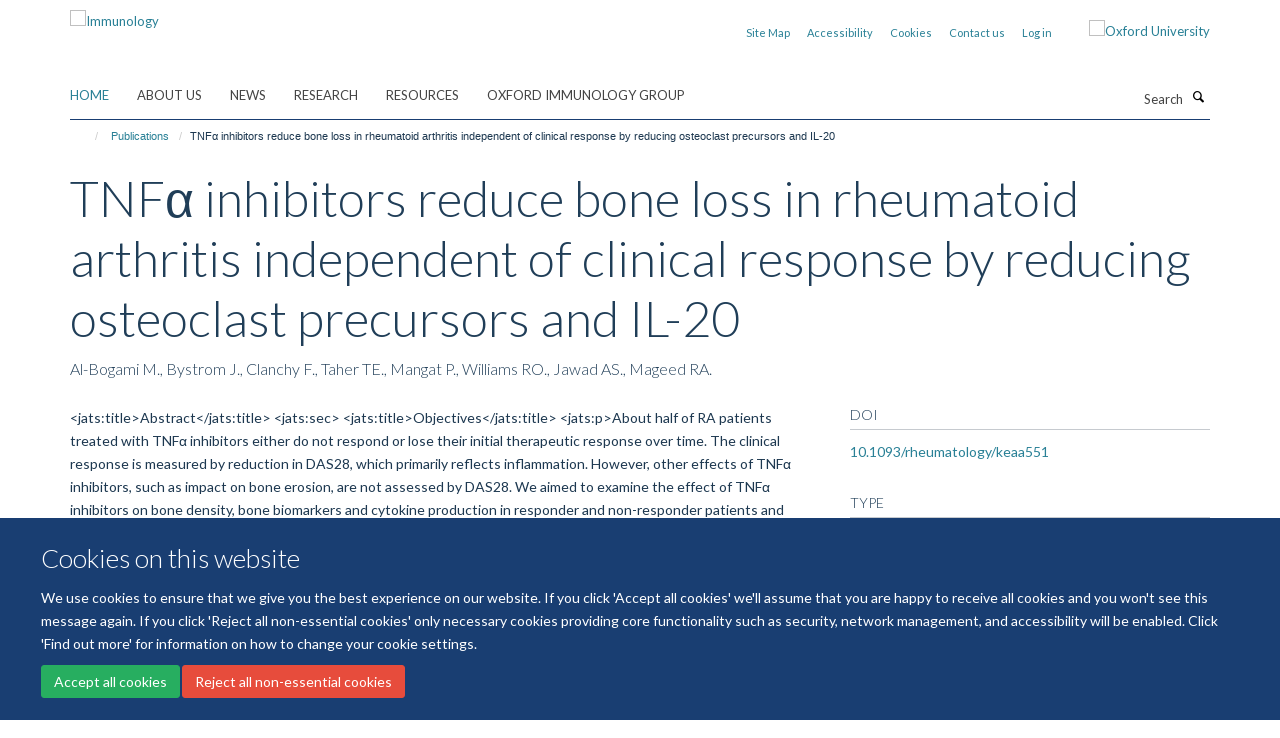

--- FILE ---
content_type: text/html;charset=utf-8
request_url: https://www.immunology.ox.ac.uk/publications/1135199
body_size: 10399
content:
<!doctype html>
<html xmlns="http://www.w3.org/1999/xhtml" lang="en" xml:lang="en">

    <head><base href="https://www.immunology.ox.ac.uk/publications/1135199/" />
        <meta charset="utf-8" />
        <meta name="viewport" content="width=device-width, initial-scale=1.0" />
        <meta name="apple-mobile-web-app-capable" content="yes" />
        <meta name="apple-mobile-web-app-title" content="Haiku" />
        
        <meta http-equiv="Content-Type" content="text/html; charset=utf-8" /><meta name="citation_title" content="TNFα inhibitors reduce bone loss in rheumatoid arthritis independent of clinical response by reducing osteoclast precursors and IL-20" /><meta name="citation_author" content="Al-Bogami M." /><meta name="citation_author" content="Bystrom J." /><meta name="citation_author" content="Clanchy F." /><meta name="citation_author" content="Taher TE." /><meta name="citation_author" content="Mangat P." /><meta name="citation_author" content="Williams RO." /><meta name="citation_author" content="Jawad AS." /><meta name="citation_author" content="Mageed RA." /><meta name="citation_publication_date" content="2020/09/28" /><meta name="citation_journal_title" content="Rheumatology" /><meta content="&lt;jats:title&gt;Abstract&lt;/jats:title&gt;&#10;               &lt;jats:sec&gt;&#10;                  &lt;jats:title&gt;Objectives&lt;/jats:title&gt;&#10;                  &lt;jats:p&gt;About half of RA patients treated with TNFα inhibitors either do not respond or lose their initial therapeutic response over time. The clinical response is measured by reduction in DAS28, which primarily reflects inflammation. However, other effects of TNFα inhibitors, such as impact on bone erosion, are not assessed by DAS28. We aimed to examine the effect of TNFα inhibitors on bone density, bone biomarkers and cytokine production in responder and non-responder patients and assessed mechanisms of action.&lt;/jats:p&gt;&#10;               &lt;/jats:sec&gt;&#10;               &lt;jats:sec&gt;&#10;                  &lt;jats:title&gt;Methods&lt;/jats:title&gt;&#10;                  &lt;jats:p&gt;BMD in the lumbar spine and femur neck of 117 RA patients was measured by DEXA scan. Bone turnover biomarkers CTX, osteoprotegerin (OPG), osteocalcin and RANKL were measured by ELISA. Levels of 16 cytokines in plasma and in tissue culture supernatants of ex vivo T cells were measured by multiplex assays and ELISA. The effect of treatment with TNFα inhibitors on blood mononuclear cell (MNC) differentiation to osteoclast precursors (OCP) was measured flow cytometry and microscopy.&lt;/jats:p&gt;&#10;               &lt;/jats:sec&gt;&#10;               &lt;jats:sec&gt;&#10;                  &lt;jats:title&gt;Results&lt;/jats:title&gt;&#10;                  &lt;jats:p&gt;TNFα inhibitors improved lumbar spine BMD but had modest effects on blood bone biomarkers, irrespective of patients’ clinical response. Blood OCP numbers and the ability of monocytes to differentiate to OCP in vitro declined after treatment. Treatment also reduced RANK expression and IL-20 production. BMD improvement correlated with reduced levels of IL-20 in responder patients.&lt;/jats:p&gt;&#10;               &lt;/jats:sec&gt;&#10;               &lt;jats:sec&gt;&#10;                  &lt;jats:title&gt;Conclusion&lt;/jats:title&gt;&#10;                  &lt;jats:p&gt;This study reveals that TNFα inhibitors reduce lumbar spine bone loss in RA patients irrespective of changes in DAS28. The reduction in bone loss is associated with reduction in IL-20 levels in responder patients.&lt;/jats:p&gt;&#10;               &lt;/jats:sec&gt;" name="description" /><meta name="og:title" content="TNFα inhibitors reduce bone loss in rheumatoid arthritis independent of clinical response by reducing osteoclast precursors and IL-20" /><meta name="og:description" content="&lt;jats:title&gt;Abstract&lt;/jats:title&gt;&#10;               &lt;jats:sec&gt;&#10;                  &lt;jats:title&gt;Objectives&lt;/jats:title&gt;&#10;                  &lt;jats:p&gt;About half of RA patients treated with TNFα inhibitors either do not respond or lose their initial therapeutic response over time. The clinical response is measured by reduction in DAS28, which primarily reflects inflammation. However, other effects of TNFα inhibitors, such as impact on bone erosion, are not assessed by DAS28. We aimed to examine the effect of TNFα inhibitors on bone density, bone biomarkers and cytokine production in responder and non-responder patients and assessed mechanisms of action.&lt;/jats:p&gt;&#10;               &lt;/jats:sec&gt;&#10;               &lt;jats:sec&gt;&#10;                  &lt;jats:title&gt;Methods&lt;/jats:title&gt;&#10;                  &lt;jats:p&gt;BMD in the lumbar spine and femur neck of 117 RA patients was measured by DEXA scan. Bone turnover biomarkers CTX, osteoprotegerin (OPG), osteocalcin and RANKL were measured by ELISA. Levels of 16 cytokines in plasma and in tissue culture supernatants of ex vivo T cells were measured by multiplex assays and ELISA. The effect of treatment with TNFα inhibitors on blood mononuclear cell (MNC) differentiation to osteoclast precursors (OCP) was measured flow cytometry and microscopy.&lt;/jats:p&gt;&#10;               &lt;/jats:sec&gt;&#10;               &lt;jats:sec&gt;&#10;                  &lt;jats:title&gt;Results&lt;/jats:title&gt;&#10;                  &lt;jats:p&gt;TNFα inhibitors improved lumbar spine BMD but had modest effects on blood bone biomarkers, irrespective of patients’ clinical response. Blood OCP numbers and the ability of monocytes to differentiate to OCP in vitro declined after treatment. Treatment also reduced RANK expression and IL-20 production. BMD improvement correlated with reduced levels of IL-20 in responder patients.&lt;/jats:p&gt;&#10;               &lt;/jats:sec&gt;&#10;               &lt;jats:sec&gt;&#10;                  &lt;jats:title&gt;Conclusion&lt;/jats:title&gt;&#10;                  &lt;jats:p&gt;This study reveals that TNFα inhibitors reduce lumbar spine bone loss in RA patients irrespective of changes in DAS28. The reduction in bone loss is associated with reduction in IL-20 levels in responder patients.&lt;/jats:p&gt;&#10;               &lt;/jats:sec&gt;" /><meta name="og:url" content="https://www.immunology.ox.ac.uk/publications/1135199" /><meta name="twitter:card" content="summary" /><meta name="twitter:title" content="TNFα inhibitors reduce bone loss in rheumatoid arthritis independent of clinical response by reducing osteoclast precursors and IL-20" /><meta name="twitter:description" content="&lt;jats:title&gt;Abstract&lt;/jats:title&gt;&#10;               &lt;jats:sec&gt;&#10;                  &lt;jats:title&gt;Objectives&lt;/jats:title&gt;&#10;                  &lt;jats:p&gt;About half of RA patients treated with TNFα inhibitors either do not respond or lose their initial therapeutic response over time. The clinical response is measured by reduction in DAS28, which primarily reflects inflammation. However, other effects of TNFα inhibitors, such as impact on bone erosion, are not assessed by DAS28. We aimed to examine the effect of TNFα inhibitors on bone density, bone biomarkers and cytokine production in responder and non-responder patients and assessed mechanisms of action.&lt;/jats:p&gt;&#10;               &lt;/jats:sec&gt;&#10;               &lt;jats:sec&gt;&#10;                  &lt;jats:title&gt;Methods&lt;/jats:title&gt;&#10;                  &lt;jats:p&gt;BMD in the lumbar spine and femur neck of 117 RA patients was measured by DEXA scan. Bone turnover biomarkers CTX, osteoprotegerin (OPG), osteocalcin and RANKL were measured by ELISA. Levels of 16 cytokines in plasma and in tissue culture supernatants of ex vivo T cells were measured by multiplex assays and ELISA. The effect of treatment with TNFα inhibitors on blood mononuclear cell (MNC) differentiation to osteoclast precursors (OCP) was measured flow cytometry and microscopy.&lt;/jats:p&gt;&#10;               &lt;/jats:sec&gt;&#10;               &lt;jats:sec&gt;&#10;                  &lt;jats:title&gt;Results&lt;/jats:title&gt;&#10;                  &lt;jats:p&gt;TNFα inhibitors improved lumbar spine BMD but had modest effects on blood bone biomarkers, irrespective of patients’ clinical response. Blood OCP numbers and the ability of monocytes to differentiate to OCP in vitro declined after treatment. Treatment also reduced RANK expression and IL-20 production. BMD improvement correlated with reduced levels of IL-20 in responder patients.&lt;/jats:p&gt;&#10;               &lt;/jats:sec&gt;&#10;               &lt;jats:sec&gt;&#10;                  &lt;jats:title&gt;Conclusion&lt;/jats:title&gt;&#10;                  &lt;jats:p&gt;This study reveals that TNFα inhibitors reduce lumbar spine bone loss in RA patients irrespective of changes in DAS28. The reduction in bone loss is associated with reduction in IL-20 levels in responder patients.&lt;/jats:p&gt;&#10;               &lt;/jats:sec&gt;" /><meta name="generator" content="Plone - http://plone.org" /><meta itemprop="url" content="https://www.immunology.ox.ac.uk/publications/1135199" /><title>TNFα inhibitors reduce bone loss in rheumatoid arthritis independent of clinical response by reducing osteoclast precursors and IL-20 — Immunology</title>
        
        
        
        
        
    <link rel="stylesheet" type="text/css" media="screen" href="https://www.immunology.ox.ac.uk/portal_css/Turnkey%20Theme/resourcecollective.cookielawcookielaw-cachekey-48bf2f24f6ff2048067bc803ad37b010.css" /><link rel="stylesheet" type="text/css" href="https://www.immunology.ox.ac.uk/portal_css/Turnkey%20Theme/themebootstrapcssselect2-cachekey-c5dba3d4c9d8808868e75038d846da29.css" /><link rel="stylesheet" type="text/css" href="https://www.immunology.ox.ac.uk/portal_css/Turnkey%20Theme/themebootstrapcssmagnific.popup-cachekey-9dff49aab1f55abb3ec9b4e683e9e313.css" /><link rel="stylesheet" type="text/css" media="screen" href="https://www.immunology.ox.ac.uk/portal_css/Turnkey%20Theme/resourcecollective.covercsscover-cachekey-3a1ef54b01da8fb16a9078d7fdd456fc.css" /><link rel="stylesheet" type="text/css" media="screen" href="https://www.immunology.ox.ac.uk/portal_css/Turnkey%20Theme/resourcehaiku.coveroverlays-cachekey-520b95d523e0540f000825cc3d117e8d.css" /><link rel="stylesheet" type="text/css" href="https://www.immunology.ox.ac.uk/portal_css/Turnkey%20Theme/resourcehaiku.coverhaiku.chooser-cachekey-6efe1bfa9e9e0fbd1b08a21fa592cf81.css" /><link rel="stylesheet" type="text/css" href="https://www.immunology.ox.ac.uk/portal_css/Turnkey%20Theme/resourcehaiku.widgets.imagehaiku.image.widget-cachekey-cc8a69ed42a7988f6c2e6211aa7d4546.css" /><link rel="stylesheet" type="text/css" media="screen" href="https://www.immunology.ox.ac.uk/++resource++haiku.core.vendor/prism.min.css" /><link rel="canonical" href="https://www.immunology.ox.ac.uk/publications/1135199" /><link rel="search" href="https://www.immunology.ox.ac.uk/@@search" title="Search this site" /><link rel="shortcut icon" type="image/x-icon" href="https://www.immunology.ox.ac.uk/favicon.ico?v=3fd72e52-f8e1-11f0-a72e-051ec24d17be" /><link rel="apple-touch-icon" href="https://www.immunology.ox.ac.uk/apple-touch-icon.png?v=3fd72e53-f8e1-11f0-a72e-051ec24d17be" /><script type="text/javascript" src="https://www.immunology.ox.ac.uk/portal_javascripts/Turnkey%20Theme/resourcecollective.cookielawcookielaw_disabler-cachekey-c202b22c6f793c00d48167b76802ab8e.js"></script><script type="text/javascript" src="https://www.immunology.ox.ac.uk/portal_javascripts/Turnkey%20Theme/themebootstrapjsvendorrespond-cachekey-194fce51866bae78d14c0bffbe5f1a7d.js"></script><script type="text/javascript" src="https://www.immunology.ox.ac.uk/portal_javascripts/Turnkey%20Theme/resourceplone.app.jquery-cachekey-09bc9bf7f98de8b23a8a188594ff55e5.js"></script><script type="text/javascript" src="https://www.immunology.ox.ac.uk/portal_javascripts/Turnkey%20Theme/++theme++bootstrap/js/vendor/bootstrap.js"></script><script type="text/javascript" src="https://www.immunology.ox.ac.uk/portal_javascripts/Turnkey%20Theme/themebootstrapjspluginsvendorjquery.trunk8-cachekey-5582792e1c078d7c90d1a710520c369c.js"></script><script type="text/javascript" src="https://www.immunology.ox.ac.uk/portal_javascripts/Turnkey%20Theme/plone_javascript_variables-cachekey-37484d0571cf64911240735f45955a34.js"></script><script type="text/javascript" src="https://www.immunology.ox.ac.uk/portal_javascripts/Turnkey%20Theme/resourceplone.app.jquerytools-cachekey-0fdeb4a876d3169f3b96b846c6bc28a3.js"></script><script type="text/javascript" src="https://www.immunology.ox.ac.uk/portal_javascripts/Turnkey%20Theme/mark_special_links-cachekey-986f0675db83794e7ab1321799b08731.js"></script><script type="text/javascript" src="https://www.immunology.ox.ac.uk/portal_javascripts/Turnkey%20Theme/resourceplone.app.discussion.javascriptscomments-cachekey-1c8aed09b78cd2b323736ddbe0023e68.js"></script><script type="text/javascript" src="https://www.immunology.ox.ac.uk/portal_javascripts/Turnkey%20Theme/themebootstrapjspluginsvendorselect2-cachekey-2df29a366c1b8a3cd9b762f16f986ab0.js"></script><script type="text/javascript" src="https://www.immunology.ox.ac.uk/portal_javascripts/Turnkey%20Theme/++theme++bootstrap/js/plugins/vendor/jquery.html5-placeholder-shim.js"></script><script type="text/javascript" src="https://www.immunology.ox.ac.uk/portal_javascripts/Turnkey%20Theme/++theme++bootstrap/js/vendor/hammer.js"></script><script type="text/javascript" src="https://www.immunology.ox.ac.uk/portal_javascripts/Turnkey%20Theme/themebootstrapjspluginshaikujquery.navigation-portlets-cachekey-f87e8920f2fb2a8244c6038b354e78ef.js"></script><script type="text/javascript" src="https://www.immunology.ox.ac.uk/portal_javascripts/Turnkey%20Theme/themebootstrapjspluginsvendormasonry-cachekey-fe2420aac61f41816f321ec771640d73.js"></script><script type="text/javascript" src="https://www.immunology.ox.ac.uk/portal_javascripts/Turnkey%20Theme/themebootstrapjspluginsvendorimagesloaded-cachekey-7044fd56bff6d1447ce1ba5e2fb28131.js"></script><script type="text/javascript" src="https://www.immunology.ox.ac.uk/portal_javascripts/Turnkey%20Theme/++theme++bootstrap/js/plugins/vendor/jquery.lazysizes.js"></script><script type="text/javascript" src="https://www.immunology.ox.ac.uk/portal_javascripts/Turnkey%20Theme/++theme++bootstrap/js/plugins/vendor/jquery.magnific.popup.js"></script><script type="text/javascript" src="https://www.immunology.ox.ac.uk/portal_javascripts/Turnkey%20Theme/themebootstrapjspluginsvendorjquery.toc-cachekey-bcfd630411bc3bd254dd077eb18d0050.js"></script><script type="text/javascript" src="https://www.immunology.ox.ac.uk/portal_javascripts/Turnkey%20Theme/++theme++bootstrap/js/turnkey-various.js"></script><script type="text/javascript" src="https://www.immunology.ox.ac.uk/portal_javascripts/Turnkey%20Theme/resourcecollective.coverjsmain-cachekey-b20d60374cac944a08713124b790f5d4.js"></script><script type="text/javascript" src="https://www.immunology.ox.ac.uk/portal_javascripts/Turnkey%20Theme/resourcecollective.cookielawcookielaw_banner-cachekey-cb827a20f9d0865ef986a87999038819.js"></script><script type="text/javascript">
        jQuery(function($){
            if (typeof($.datepicker) != "undefined"){
              $.datepicker.setDefaults(
                jQuery.extend($.datepicker.regional[''],
                {dateFormat: 'mm/dd/yy'}));
            }
        });
        </script><script async="" src="https://www.googletagmanager.com/gtag/js?id=UA-112265129-1"></script><script>
  window.dataLayer = window.dataLayer || [];
  function gtag(){dataLayer.push(arguments);}
  gtag('js', new Date());

  gtag('config', 'UA-112265129-1');
</script><script>(function(w,d,s,l,i){w[l]=w[l]||[];w[l].push({'gtm.start':
new Date().getTime(),event:'gtm.js'});var f=d.getElementsByTagName(s)[0],
j=d.createElement(s),dl=l!='dataLayer'?'&l='+l:'';j.async=true;j.src=
'https://www.googletagmanager.com/gtm.js?id='+i+dl;f.parentNode.insertBefore(j,f);
})(window,document,'script','dataLayer','GTM-MN9RB9B');</script><script async="" src="https://www.googletagmanager.com/gtag/js?id=G-K47R7YQHZW"></script><script>
window.dataLayer = window.dataLayer || [];
function gtag(){dataLayer.push(arguments);}
gtag('js', new Date());
gtag('config', 'G-K47R7YQHZW');
</script><script type="text/javascript">
    $(function() {
        $('a[href^="mailto"]').click(function(){
            var email = $(this).attr('href').replace('mailto:', '');
            if (window.ga) {
                ga('send', 'event', 'Email', 'Link', email); }
            if (window.gtag) {
                gtag('event', 'Link', {
                    'event_category': 'Email',
                    'event_label': email }); }
        });
    });
</script><script type="text/javascript">
    $(function() {
        var extensions = ["avi", "css", "doc", "docx", "dmg", "eps", "exe", "jpg", "js", "mov", "mp3", "msi", "pdf", "png", "ppt", "pptx", "rar", "svg", "txt", "vsd", "vxd", "wma", "wmv", "xls", "xlsx", "zip"];
        var extensionsPattern = new RegExp('\.(('+extensions.join(')|(')+'))$$', 'g');
        $('a[href]').filter(function (){
            var href = $(this).attr('href');
            return href.match(extensionsPattern) || href.match(/\/@@download/g);
        }).click(function () {
            var link = $(this).attr('href');
            if (window.ga) {
                ga('send', 'event', 'File', 'Download', link); }
            if (window.gtag) {
                gtag('event', 'Download', {
                    'event_category': 'File',
                    'event_label': link }); }
        });
    });
</script><script type="text/javascript">
    $(function() {
        $('a.link-external, a[rel=external]').click(function(){
            var link = $(this).attr('href');
            if (window.ga) {
                ga('send', 'event', 'External', 'Link', link); }
            if (window.gtag) {
                gtag('event', 'Link', {
                    'event_category': 'External',
                    'event_label': link }); }
        });
    });
</script>
    <link href="https://www.immunology.ox.ac.uk/++theme++sublime-anti-flash-white/screen.css" rel="stylesheet" />
  
    <link href="https://www.immunology.ox.ac.uk/++theme++sublime-anti-flash-white/style.css" rel="stylesheet" />
  <style class="extra-css" id="empty-extra-css"></style></head>

    <body class="template-view portaltype-publication site-Plone section-publications subsection-1135199 userrole-anonymous no-toolbar mount-009" dir="ltr">
        <!-- Google Tag Manager (noscript) -->
<noscript><iframe src="https://www.googletagmanager.com/ns.html?id=GTM-MN9RB9B" height="0" width="0" style="display:none;visibility:hidden"></iframe></noscript>
<!-- End Google Tag Manager (noscript) -->
    <div id="cookienotification">

    <div class="container">
    
        <div class="row">
        
            <div class="col-md-12">
                <h2>
                    Cookies on this website
                </h2>
                
            </div>
        
            <div class="col-md-12">
                <p>
                    We use cookies to ensure that we give you the best experience on our website. If you click 'Accept all cookies' we'll assume that you are happy to receive all cookies and you won't see this message again. If you click 'Reject all non-essential cookies' only necessary cookies providing core functionality such as security, network management, and accessibility will be enabled. Click 'Find out more' for information on how to change your cookie settings.
                </p>
                
            </div>
    
            <div class="col-md-12">
                <a class="btn btn-success cookie-continue" href="https://www.immunology.ox.ac.uk/@@enable-cookies?&amp;came_from=https://www.immunology.ox.ac.uk/publications/1135199">Accept all cookies</a>
                <a class="btn btn-danger cookie-disable" href="https://www.immunology.ox.ac.uk/@@disable-cookies?came_from=https://www.immunology.ox.ac.uk/publications/1135199">Reject all non-essential cookies</a>
                
            </div> 
            
        </div>
    
    </div>
     
</div><div id="site-wrapper" class="container-fluid">

            <div class="modal fade" id="modal" tabindex="-1" role="dialog" aria-hidden="true"></div>

            

            

            <div id="site-header" class="container">

                <div id="site-status"></div>

                

                <header class="row">
                    <div class="col-xs-10 col-sm-6">
                        <a id="primary-logo" title="Immunology" href="https://www.immunology.ox.ac.uk"><img src="https://www.immunology.ox.ac.uk/images/site-logos/immunology-network-v3" alt="Immunology" /></a>
                    </div>
                    <div class="col-sm-6 hidden-xs">
                        <div class="heading-spaced">
                            <div id="site__secondary-logo">
                                
        <a href="http://www.ox.ac.uk" title="Oxford University" target="_blank" rel="noopener"><img src="https://www.immunology.ox.ac.uk/images/site-logos/ox-logo" alt="Oxford University" class="img-responsive logo-secondary" /></a>
    
                            </div>
                            <div id="site-actions">

        <ul class="list-unstyled list-inline text-right">
    
            
    
            
                
                    <li id="siteaction-sitemap">
                        <a href="https://www.immunology.ox.ac.uk/sitemap" title="" accesskey="3">Site Map</a>
                    </li>
                
            
            
                
                    <li id="siteaction-accessibility">
                        <a href="https://www.immunology.ox.ac.uk/accessibility" title="" accesskey="0">Accessibility</a>
                    </li>
                
            
            
                
                    <li id="siteaction-cookie-policy">
                        <a href="https://www.immunology.ox.ac.uk/cookies" title="" accesskey="">Cookies</a>
                    </li>
                
            
            
                
                    <li id="siteaction-contact-us">
                        <a href="https://www.immunology.ox.ac.uk/about/contact-us" title="" accesskey="">Contact us</a>
                    </li>
                
            
            
                
                    <li id="siteaction-login">
                        <a href="https://www.immunology.ox.ac.uk/Shibboleth.sso/Login?target=https://www.immunology.ox.ac.uk/shibboleth_loggedin?came_from=https://www.immunology.ox.ac.uk/publications/1135199" title="" accesskey="">Log in</a>
                    </li>
                
            
    
        </ul>
    </div>
                        </div>
                    </div>
                    <div class="col-xs-2 visible-xs">
                        <a href="#mmenu" role="button" class="btn btn-default" aria-label="Toggle menu">
                            <i class="glyphicon glyphicon-menu"></i>
                        </a>
                    </div>
                </header>

                <nav role="navigation">
                    <div class="row">
                        <div class="col-sm-10">
                            <div id="site-bar" class="collapse navbar-collapse">

	    <ul class="nav navbar-nav">

            

	            <li class="dropdown active" id="portaltab-index_html">
	                <a href="https://www.immunology.ox.ac.uk" title="" data-toggle="">Home</a>
                    
	            </li>

            
            

	            <li class="dropdown" id="portaltab-about">
	                <a href="https://www.immunology.ox.ac.uk/about" title="" data-toggle="" data-hover="dropdown">About us</a>
                    <ul class="dropdown-menu" role="menu">
                        
                            <li>
                                <a href="https://www.immunology.ox.ac.uk/about/overview" title="">The Immunology Network</a>
                            </li>
                        
                        
                            <li>
                                <a href="https://www.immunology.ox.ac.uk/about/strategic-objectives" title="">Strategic Objectives</a>
                            </li>
                        
                        
                            <li>
                                <a href="https://www.immunology.ox.ac.uk/about/history" title="">History</a>
                            </li>
                        
                        
                            <li>
                                <a href="https://www.immunology.ox.ac.uk/about/public-engagement" title="">Public Engagement</a>
                            </li>
                        
                        
                            <li>
                                <a href="https://www.immunology.ox.ac.uk/about/sustainability" title="">Sustainability</a>
                            </li>
                        
                        
                            <li>
                                <a href="https://www.immunology.ox.ac.uk/about/immunology-research-fund" title="">Immunology Research Fund</a>
                            </li>
                        
                        
                            <li>
                                <a href="https://www.immunology.ox.ac.uk/about/team" title="">People</a>
                            </li>
                        
                        
                            <li>
                                <a href="https://www.immunology.ox.ac.uk/about/contact-us" title="">Contact us</a>
                            </li>
                        
                    </ul>
	            </li>

            
            

	            <li class="dropdown" id="portaltab-news">
	                <a href="https://www.immunology.ox.ac.uk/news" title="" data-toggle="">News</a>
                    
	            </li>

            
            

	            <li class="dropdown" id="portaltab-research">
	                <a href="https://www.immunology.ox.ac.uk/research" title="" data-toggle="" data-hover="dropdown">Research</a>
                    <ul class="dropdown-menu" role="menu">
                        
                            <li>
                                <a href="https://www.immunology.ox.ac.uk/research/basic-immunology" title="">Basic Immunology</a>
                            </li>
                        
                        
                            <li>
                                <a href="https://www.immunology.ox.ac.uk/research/computational-immunology" title="">Computational Immunology</a>
                            </li>
                        
                        
                            <li>
                                <a href="https://www.immunology.ox.ac.uk/research/immunometabolism" title="">Immunometabolism</a>
                            </li>
                        
                        
                            <li>
                                <a href="https://www.immunology.ox.ac.uk/research/immuno-oncology" title="">Immuno-Oncology</a>
                            </li>
                        
                        
                            <li>
                                <a href="https://www.immunology.ox.ac.uk/research/infection" title="">Infection</a>
                            </li>
                        
                        
                            <li>
                                <a href="https://www.immunology.ox.ac.uk/research/inflammation" title="">Inflammation</a>
                            </li>
                        
                        
                            <li>
                                <a href="https://www.immunology.ox.ac.uk/research/neuroimmunology" title="">Neuroimmunology</a>
                            </li>
                        
                        
                            <li>
                                <a href="https://www.immunology.ox.ac.uk/research/structural-immunology" title="">Structural Immunology</a>
                            </li>
                        
                        
                            <li>
                                <a href="https://www.immunology.ox.ac.uk/research/translational-immunology" title="">Translational Immunology</a>
                            </li>
                        
                        
                            <li>
                                <a href="https://www.immunology.ox.ac.uk/research/vaccines" title="">Vaccines</a>
                            </li>
                        
                    </ul>
	            </li>

            
            

	            <li class="dropdown" id="portaltab-resources">
	                <a href="https://www.immunology.ox.ac.uk/resources" title="" data-toggle="" data-hover="dropdown">Resources</a>
                    <ul class="dropdown-menu" role="menu">
                        
                            <li>
                                <a href="https://www.immunology.ox.ac.uk/resources/facilities" title="">Facilities</a>
                            </li>
                        
                        
                            <li>
                                <a href="https://www.immunology.ox.ac.uk/resources/immunology-teaching-network" title="">Immunology Teaching</a>
                            </li>
                        
                        
                            <li>
                                <a href="https://www.immunology.ox.ac.uk/resources/researchers-toolkit" title="">Researchers' Toolkit</a>
                            </li>
                        
                        
                            <li>
                                <a href="https://www.immunology.ox.ac.uk/resources/networks-consortia-initiatives-groups" title="">Networks, Consortia, Initiatives, Groups</a>
                            </li>
                        
                        
                            <li>
                                <a href="https://www.immunology.ox.ac.uk/resources/communication" title="">Communication</a>
                            </li>
                        
                        
                            <li>
                                <a href="https://www.immunology.ox.ac.uk/resources/orniid" title="">ORNIID</a>
                            </li>
                        
                    </ul>
	            </li>

            
            

	            <li class="dropdown" id="portaltab-oig">
	                <a href="https://www.immunology.ox.ac.uk/oig" title="" data-toggle="">Oxford Immunology Group</a>
                    
	            </li>

            

            

	    </ul>

    </div>
                        </div>
                        <div class="col-sm-2">
                            <form action="https://www.immunology.ox.ac.uk/@@search" id="site-search" class="form-inline" role="form">
                                <div class="input-group">
                                    <label class="sr-only" for="SearchableText">Search</label>
                                    <input type="text" class="form-control" name="SearchableText" id="SearchableText" placeholder="Search" />
                                    <span class="input-group-btn">
                                        <button class="btn" type="submit" aria-label="Search"><i class="glyphicon-search"></i></button>
                                    </span>
                                </div>
                            </form>
                        </div>
                    </div>
                </nav>

                <div class="container">
                    <div class="row">
                        <div class="col-md-12">
                            <ol class="breadcrumb" id="site-breadcrumbs"><li><a title="Home" href="https://www.immunology.ox.ac.uk"><span class="glyphicon glyphicon-home"></span></a></li><li><a href="https://www.immunology.ox.ac.uk/publications">Publications</a></li><li class="active">TNFα inhibitors reduce bone loss in rheumatoid arthritis independent of clinical response by reducing osteoclast precursors and IL-20</li></ol>
                        </div>
                    </div>
                </div>

            </div>

            <div id="content" class="container ">

                            

                            

            

        <div itemscope="" itemtype="http://schema.org/Thing">

            <meta itemprop="url" content="https://www.immunology.ox.ac.uk/publications/1135199" />

            
                <div id="above-page-header">
    

</div>
            

            
                
                
                    
                        <div class="page-header">
                            <div class="row">
                                    
                                <div class="col-xs-12 col-sm-12">
                                    
                                    
                                        <h1>
                                            <span itemprop="name">TNFα inhibitors reduce bone loss in rheumatoid arthritis independent of clinical response by reducing osteoclast precursors and IL-20</span>
                                            <small>
                                                
                                            </small>
                                        </h1>
                                    
                                    
                                    
                    <div id="below-page-title">
</div>
                    <h5 style="margin:10px 0">Al-Bogami M., Bystrom J., Clanchy F., Taher TE., Mangat P., Williams RO., Jawad AS., Mageed RA.</h5>
                
                                    
                                </div>
                                    
                                
                                            
                            </div>
                        </div>
                    
                    
                    
                    
                 
            

            
                <div id="below-page-header"></div>
            

            
                <div id="above-page-content"></div>
            

            
                <div class="row">
        
                    <div id="site-content" class="col-sm-8">

                        

                            
                                
                            

                            
                                
                            

                            
                                
                                    
                                
                            
            
                            <div class="row">
                                <div id="site-content-body" class="col-sm-12">
            
                                    
                
                    
                    
                    <div class="row">
                        <div class="col-sm-4">
                            
                        </div>
                        <div class="col-sm-12">
                           <p style="margin-top:0">&lt;jats:title&gt;Abstract&lt;/jats:title&gt;
               &lt;jats:sec&gt;
                  &lt;jats:title&gt;Objectives&lt;/jats:title&gt;
                  &lt;jats:p&gt;About half of RA patients treated with TNFα inhibitors either do not respond or lose their initial therapeutic response over time. The clinical response is measured by reduction in DAS28, which primarily reflects inflammation. However, other effects of TNFα inhibitors, such as impact on bone erosion, are not assessed by DAS28. We aimed to examine the effect of TNFα inhibitors on bone density, bone biomarkers and cytokine production in responder and non-responder patients and assessed mechanisms of action.&lt;/jats:p&gt;
               &lt;/jats:sec&gt;
               &lt;jats:sec&gt;
                  &lt;jats:title&gt;Methods&lt;/jats:title&gt;
                  &lt;jats:p&gt;BMD in the lumbar spine and femur neck of 117 RA patients was measured by DEXA scan. Bone turnover biomarkers CTX, osteoprotegerin (OPG), osteocalcin and RANKL were measured by ELISA. Levels of 16 cytokines in plasma and in tissue culture supernatants of ex vivo T cells were measured by multiplex assays and ELISA. The effect of treatment with TNFα inhibitors on blood mononuclear cell (MNC) differentiation to osteoclast precursors (OCP) was measured flow cytometry and microscopy.&lt;/jats:p&gt;
               &lt;/jats:sec&gt;
               &lt;jats:sec&gt;
                  &lt;jats:title&gt;Results&lt;/jats:title&gt;
                  &lt;jats:p&gt;TNFα inhibitors improved lumbar spine BMD but had modest effects on blood bone biomarkers, irrespective of patients’ clinical response. Blood OCP numbers and the ability of monocytes to differentiate to OCP in vitro declined after treatment. Treatment also reduced RANK expression and IL-20 production. BMD improvement correlated with reduced levels of IL-20 in responder patients.&lt;/jats:p&gt;
               &lt;/jats:sec&gt;
               &lt;jats:sec&gt;
                  &lt;jats:title&gt;Conclusion&lt;/jats:title&gt;
                  &lt;jats:p&gt;This study reveals that TNFα inhibitors reduce lumbar spine bone loss in RA patients irrespective of changes in DAS28. The reduction in bone loss is associated with reduction in IL-20 levels in responder patients.&lt;/jats:p&gt;
               &lt;/jats:sec&gt;</p>
                        </div>
                    </div>
                
                                    
                                </div>
            
                                
            
                            </div>
            
                            
                    <p>
                        
                        <a role="button" title="Original publication" class="btn btn-default" target="_blank" rel="noopener" href="http://doi.org/10.1093/rheumatology/keaa551">Original publication</a>
                        
                    </p>

                    
                
                        
        
                    </div>
        
                    <div class="site-sidebar col-sm-4">
        
                        <div id="aside-page-content"></div>
              
                        

                    
                        <h5 class="publication-lead">DOI</h5>
                        <p>
                            <a href="http://doi.org/10.1093/rheumatology/keaa551" target="_blank" rel="noopener">10.1093/rheumatology/keaa551</a>
                        </p>
                    

                    
                        <h5 class="publication-lead">Type</h5>
                        <p>Journal article</p>
                    

                    
                        <h5 class="publication-lead">Journal</h5>
                        <p>Rheumatology</p>
                    

                    

                    

                    
                        <h5 class="publication-lead">Publisher</h5>
                        <p>Oxford University Press (OUP)</p>
                    

                    
                        <h5 class="publication-lead">Publication Date</h5>
                        <p>28/09/2020</p>
                    

                    

                    

                    

                    

                    

                
        
                    </div>
        
                </div>
            

            
                <div id="below-page-content"></div>
            
            
        </div>

    

        
                        </div>

            <footer id="site-footer" class="container" itemscope="" itemtype="http://schema.org/WPFooter">
        <hr />
        





    <div class="row" style="margin-bottom:20px">

        <div class="col-md-4">
            
                <a id="footer-logo" target="_blank" rel="noopener" href="https://www.medsci.ox.ac.uk" title="Medical Sciences Division, University of Oxford">
                    <img src="https://www.immunology.ox.ac.uk/images/site-logos/footer-logo.png" alt="" class="img-responsive logo-footer" />
                </a>
            
        </div>

        <div class="col-md-8">
            
            
                <ul id="footer-nav" class="list-inline">
                    
                        <li>
                            <a href="https://compliance.admin.ox.ac.uk/submit-foi" target="_blank" rel="noopener">Freedom of Information</a>
                        </li>
                    
                    
                        <li>
                            <a href="https://www.medsci.ox.ac.uk/about-us/data-privacy-notice" target="_blank" rel="noopener">Data Privacy</a>
                        </li>
                    
                    
                        <li>
                            <a href="https://www.ox.ac.uk/legal" target="_blank" rel="noopener">Copyright Statement</a>
                        </li>
                    
                    
                        <li>
                            <a href="https://www.immunology.ox.ac.uk/accessibility" rel="noopener">Accessibility Statement</a>
                        </li>
                    
                </ul>
            
        </div>
    </div>





    <div id="site-actions-footer" class="visible-xs-block" style="margin:20px 0">

        <ul class="list-unstyled list-inline text-center">

            
                
                    <li id="siteaction-sitemap">
                        <a href="https://www.immunology.ox.ac.uk/sitemap" title="Site Map" accesskey="3">Site Map</a>
                    </li>
                
            
            
                
                    <li id="siteaction-accessibility">
                        <a href="https://www.immunology.ox.ac.uk/accessibility" title="Accessibility" accesskey="0">Accessibility</a>
                    </li>
                
            
            
                
                    <li id="siteaction-cookie-policy">
                        <a href="https://www.immunology.ox.ac.uk/cookies" title="Cookies" accesskey="">Cookies</a>
                    </li>
                
            
            
                
                    <li id="siteaction-contact-us">
                        <a href="https://www.immunology.ox.ac.uk/about/contact-us" title="Contact us" accesskey="">Contact us</a>
                    </li>
                
            
            
                
                    <li id="siteaction-login">
                        <a href="https://www.immunology.ox.ac.uk/Shibboleth.sso/Login?target=https://www.immunology.ox.ac.uk/shibboleth_loggedin?came_from=https://www.immunology.ox.ac.uk/publications/1135199" title="Log in" accesskey="">Log in</a>
                    </li>
                
            

        </ul>
    </div>









    </footer>

        </div><div id="haiku-mmenu">

            <nav id="mmenu" data-searchfield="true" data-title="Menu" data-search="true">
                <ul>
                    <li>


    <a href="https://www.immunology.ox.ac.uk/about" class="state-published" title="">
        <span>About us</span>
    </a>

<ul>
<li>


    <a href="https://www.immunology.ox.ac.uk/about/overview" class="state-published" title="The Immunology Network supports immunology, infection and inflammation research across the University.">
        <span>The Immunology Network</span>
    </a>

</li>
<li>


    <a href="https://www.immunology.ox.ac.uk/about/strategic-objectives" class="state-published" title="The Immunology Network has the following objectives:">
        <span>Strategic Objectives</span>
    </a>

</li>
<li>


    <a href="https://www.immunology.ox.ac.uk/about/history" class="state-published" title="A history of immunology, infection and inflammation research at Oxford">
        <span>History</span>
    </a>

</li>
<li>


    <a href="https://www.immunology.ox.ac.uk/about/public-engagement" class="state-published" title="">
        <span>Public Engagement</span>
    </a>

<ul>
<li>


    <a href="https://www.immunology.ox.ac.uk/about/public-engagement/thanks-for-the-memories-t4tm" class="state-published" title="">
        <span>Thanks for the Memories (T4TM)</span>
    </a>

</li>
<li>


    <a href="https://www.immunology.ox.ac.uk/about/public-engagement/patient-and-public-involvement-and-engagement" class="state-published" title="Patient and public involvement and engagement (PPIE) is an essential part of designing and conducting research, and translating findings into public benefit, so it’s a major priority for Oxford immunologists.  Here are some examples of the work currently underway in this area.">
        <span>Patient and Public Involvement and Engagement</span>
    </a>

</li>
<li>


    <a href="https://www.immunology.ox.ac.uk/about/public-engagement/the-vaccine-brewery-at-the-green-man-festival" class="state-published" title="">
        <span>The Vaccine Brewery at the Green Man Festival</span>
    </a>

</li>
<li>


    <a href="https://www.immunology.ox.ac.uk/about/public-engagement/visit-to-science-oxford-headington" class="state-published" title="">
        <span>Visits to Science Oxford Headington</span>
    </a>

</li>
<li>


    <a href="https://www.immunology.ox.ac.uk/about/public-engagement/public-engagement-at-the-wimm" class="state-published" title="Public Engagement at the WIMM">
        <span>Public Engagement at the WIMM</span>
    </a>

</li>
<li>


    <a href="https://www.immunology.ox.ac.uk/about/public-engagement/a-profile-of-how-the-pandemics-the-unanswered-questions-documentary-was-made" class="state-published" title="">
        <span>Pandemics: The Unanswered Questions</span>
    </a>

</li>

</ul>
</li>
<li>


    <a href="https://www.immunology.ox.ac.uk/about/sustainability" class="state-published" title="">
        <span>Sustainability</span>
    </a>

<ul>
<li>


    <a href="https://www.immunology.ox.ac.uk/about/sustainability/promoting-sustainable-laboratories" class="state-published" title="">
        <span>Promoting sustainable immunology at Oxford</span>
    </a>

</li>
<li>


    <a href="https://www.immunology.ox.ac.uk/about/sustainability/kennedy-institute-labs-all-apply-for-leaf-awards" class="state-published" title="">
        <span>Kennedy Institute LEAF applications</span>
    </a>

</li>

</ul>
</li>
<li>


    <a href="https://www.immunology.ox.ac.uk/about/immunology-research-fund" class="state-published" title="Do you know someone interested in supporting immunology research? The Immunology Network is working with the Medical Sciences Division Development Team to establish an Immunology Accelerator Fund that will be underpinned by philanthropic support.">
        <span>Immunology Research Fund</span>
    </a>

</li>
<li>


    <a href="https://www.immunology.ox.ac.uk/about/team" class="state-published" title="">
        <span>People</span>
    </a>

<ul>
<li>


    <a href="https://www.immunology.ox.ac.uk/about/team/sara-khalid-1" class="state-published" title="Sara is an Associate Professor of Health Informatics and Biomedical Data Science within the Centre for Statistics in Medicine. She trained in electrical and biomedical engineering prior to founding the PHI Lab, which studies data science and artificial intelligence for planetary health.">
        <span>Sara Khalid</span>
    </a>

</li>

</ul>
</li>
<li>


    <a href="https://www.immunology.ox.ac.uk/about/contact-us" class="state-published" title="">
        <span>Contact us</span>
    </a>

</li>

</ul>
</li>
<li>


    <a href="https://www.immunology.ox.ac.uk/news" class="state-published" title="">
        <span>News</span>
    </a>

</li>
<li>


    <a href="https://www.immunology.ox.ac.uk/research" class="state-published" title="">
        <span>Research</span>
    </a>

<ul>
<li>


    <a href="https://www.immunology.ox.ac.uk/research/basic-immunology" class="state-published" title="Oxford has fantastic strength in basic immunology research.">
        <span>Basic Immunology</span>
    </a>

</li>
<li>


    <a href="https://www.immunology.ox.ac.uk/research/computational-immunology" class="state-published" title="Analysis of big data provides a wealth of useful information">
        <span>Computational Immunology</span>
    </a>

</li>
<li>


    <a href="https://www.immunology.ox.ac.uk/research/immunometabolism" class="state-published" title="The interaction between immunology and metabolism is an exciting, developing area.">
        <span>Immunometabolism</span>
    </a>

</li>
<li>


    <a href="https://www.immunology.ox.ac.uk/research/immuno-oncology" class="state-published" title="The development of immunotherapeutics has revolutionised treatment for cancer patients">
        <span>Immuno-Oncology</span>
    </a>

</li>
<li>


    <a href="https://www.immunology.ox.ac.uk/research/infection" class="state-published" title="The study of microbial infection, prevention and treatment.">
        <span>Infection</span>
    </a>

</li>
<li>


    <a href="https://www.immunology.ox.ac.uk/research/inflammation" class="state-published" title="Inflammation is a natural host response to infection and wounding.">
        <span>Inflammation</span>
    </a>

</li>
<li>


    <a href="https://www.immunology.ox.ac.uk/research/neuroimmunology" class="state-published" title="The fascinating cross-talk between immunology and neuroscience.">
        <span>Neuroimmunology</span>
    </a>

</li>
<li>


    <a href="https://www.immunology.ox.ac.uk/research/structural-immunology" class="state-published" title="Understanding host-pathogen interactions.">
        <span>Structural Immunology</span>
    </a>

</li>
<li>


    <a href="https://www.immunology.ox.ac.uk/research/translational-immunology" class="state-published" title="Linking basic research to experimental medicine and clinical trials">
        <span>Translational Immunology</span>
    </a>

</li>
<li>


    <a href="https://www.immunology.ox.ac.uk/research/vaccines" class="state-published" title="Oxford undertakes world-leading vaccine research">
        <span>Vaccines</span>
    </a>

</li>
<li>


    <a href="https://www.immunology.ox.ac.uk/research/research" class="state-published" title="">
        <span>Research</span>
    </a>

</li>

</ul>
</li>
<li>


    <a href="https://www.immunology.ox.ac.uk/resources" class="state-published" title="">
        <span>Resources</span>
    </a>

<ul>
<li>


    <a href="https://www.immunology.ox.ac.uk/resources/facilities" class="state-published" title="A guide to some of the immunology facilities across the Medical Sciences Division">
        <span>Facilities</span>
    </a>

<ul>
<li>


    <a href="https://www.immunology.ox.ac.uk/resources/facilities/imaging" class="state-published" title="Imaging facilities available across the Medical Sciences Division">
        <span>Imaging</span>
    </a>

</li>
<li>


    <a href="https://www.immunology.ox.ac.uk/resources/facilities/bioinformatics" class="state-published" title="Support for bioinformatic analysis">
        <span>Bioinformatics</span>
    </a>

</li>
<li>


    <a href="https://www.immunology.ox.ac.uk/resources/facilities/genome-engineering" class="state-published" title="Sources of expertise in genome engineering">
        <span>Genome Engineering</span>
    </a>

</li>
<li>


    <a href="https://www.immunology.ox.ac.uk/resources/facilities/cytometry" class="state-published" title="FACS provisions and other cytometry resources available across the MSD">
        <span>Cytometry</span>
    </a>

</li>
<li>


    <a href="https://www.immunology.ox.ac.uk/resources/facilities/imp-viral-vector-production" class="state-published" title="">
        <span>IMP and Viral Vector manufacture</span>
    </a>

</li>
<li>


    <a href="https://www.immunology.ox.ac.uk/resources/facilities/dna-rna-extraction-and-analysis" class="state-published" title="">
        <span>DNA/RNA extraction and analysis</span>
    </a>

</li>
<li>


    <a href="https://www.immunology.ox.ac.uk/resources/facilities/targeted-proteomics" class="state-published" title="">
        <span>Proteomics</span>
    </a>

</li>
<li>


    <a href="https://www.immunology.ox.ac.uk/resources/facilities/single-cell-technologies" class="state-published" title="">
        <span>Single Cell Technologies</span>
    </a>

</li>

</ul>
</li>
<li>


    <a href="https://www.immunology.ox.ac.uk/resources/immunology-teaching-network" class="state-published" title="The following courses include components on immunology. Please see the course websites for more information.">
        <span>Immunology Teaching</span>
    </a>

</li>
<li>


    <a href="https://www.immunology.ox.ac.uk/resources/researchers-toolkit" class="state-published" title="A fantastic Medical Sciences Division resource to help you find information on training, funding, public engagement, innovation, ethics and more!">
        <span>Researchers' Toolkit</span>
    </a>

</li>
<li>


    <a href="https://www.immunology.ox.ac.uk/resources/networks-consortia-initiatives-groups" class="state-published" title="Get involved with other Networks, Consortia, Initiatives and Groups within the University">
        <span>Networks, Consortia, Initiatives, Groups</span>
    </a>

</li>
<li>


    <a href="https://www.immunology.ox.ac.uk/resources/communication" class="state-published" title="Promote your research in alternative ways!">
        <span>Communication</span>
    </a>

</li>
<li>


    <a href="https://www.immunology.ox.ac.uk/resources/orniid" class="state-published" title="">
        <span>ORNIID</span>
    </a>

<ul>
<li>


    <a href="https://www.immunology.ox.ac.uk/resources/orniid/orniid" class="state-published" title="">
        <span>Oxford Research Nurses for Immunology and Inflammatory Diseases ORNIID</span>
    </a>

</li>
<li>


    <a href="https://www.immunology.ox.ac.uk/resources/orniid/research" class="state-published" title="We co-ordinate studies and sample collection for various groups across multiple departments with a particular focus on mucosal immunology and inflammation.">
        <span>Research</span>
    </a>

</li>
<li>


    <a href="https://www.immunology.ox.ac.uk/resources/orniid/about-us-1" class="state-published" title="We are a dynamic Research Nursing Team from Oxford University, focusing in the areas of mucosal immunology and inflammation.">
        <span>About Us</span>
    </a>

</li>
<li>


    <a href="https://www.immunology.ox.ac.uk/resources/orniid/collaboration" class="state-published" title="We collaborate with multiple groups both across the University and externally.">
        <span>Collaboration</span>
    </a>

</li>
<li>


    <a href="https://www.immunology.ox.ac.uk/resources/orniid/education-and-career-development" class="state-published" title="Education and Career development">
        <span>Education and Career development</span>
    </a>

</li>

</ul>
</li>

</ul>
</li>
<li>


    <a href="https://www.immunology.ox.ac.uk/oig" class="state-published" title="The Oxford Immunology Group (OIG) is a regional branch of the British Society for Immunology (BSI). The aim is to connect students, postdocs, early-career researchers, and faculty with an interest in immunology. &#13;&#10;Within this group, we host the Science in Progress (SIP) talks once every two months and allow for the exchange of reagents, ideas and techniques across institutes and departments in Oxford.">
        <span>Oxford Immunology Group</span>
    </a>

<ul>
<li>


    <a href="https://www.immunology.ox.ac.uk/oig/oxford-immunology-group" class="state-published" title="">
        <span>About</span>
    </a>

<ul>
<li>


    <a href="https://www.immunology.ox.ac.uk/oig/oxford-immunology-group/SIP" class="state-published" title="The Science in Progress (SIP) talks are informal research presentations by graduate students, postdocs, or early career researchers to the Oxford immunology community. The SIP talks will take place once every two months and all are welcome to attend. Please email jordan.rolt@ndm.ox.ac.uk for details.">
        <span>Science in Progress talks</span>
    </a>

</li>
<li>


    <a href="https://www.immunology.ox.ac.uk/oig/oxford-immunology-group/oig-committee" class="state-published" title="">
        <span>OIG Committee members</span>
    </a>

</li>
<li>


    <a href="https://www.immunology.ox.ac.uk/oig/oxford-immunology-group/get-involved" class="state-published" title="We are always looking for new members to join - please spread the word!">
        <span>Get involved!</span>
    </a>

</li>

</ul>
</li>

</ul>
</li>

                </ul>
            </nav>

            <script type="text/javascript">
                $(document).ready(function() {
                    var menu = $("#mmenu");
                    menu.mmenu({
                        navbar: {title: menu.data("title")},
                        counters: menu.data("counters"),
                        searchfield: menu.data("search") ? {"resultsPanel": true} : {},
                        navbars: menu.data("search") ? {"content": ["searchfield"]} : {}
                    });
                    // fix for bootstrap modals
                    // http://stackoverflow.com/questions/35038146/bootstrap-modal-and-mmenu-menu-clashing
                    $(".mm-slideout").css("z-index", "auto");
                });
            </script>

         </div>

        




    
    
      <script type="text/javascript" src="https://www.immunology.ox.ac.uk/++resource++haiku.core.vendor/prism.min.js"></script>
    
  

    <script type="text/javascript">
        function deleteAllCookies() {
            var cookies = document.cookie.split("; ");
            for (var c = 0; c < cookies.length; c++) {
                if (!HAIKU_ALLOWED_COOKIES.some(v => cookies[c].includes(v))) {
                    var d = window.location.hostname.split(".");
                    while (d.length > 0) {    
                        var cookieBase1 = encodeURIComponent(cookies[c].split(";")[0].split("=")[0]) + '=; expires=Thu, 01-Jan-1970 00:00:01 GMT; domain=' + d.join('.') + '; path=';
                        var cookieBase2 = encodeURIComponent(cookies[c].split(";")[0].split("=")[0]) + '=; expires=Thu, 01-Jan-1970 00:00:01 GMT; domain=.' + d.join('.') + '; path=';
                        var p = location.pathname.split('/');
                        document.cookie = cookieBase1 + '/';
                        document.cookie = cookieBase2 + '/';
                        while (p.length > 0) {
                            document.cookie = cookieBase1 + p.join('/');
                            document.cookie = cookieBase2 + p.join('/');
                            p.pop();
                        };
                        d.shift();
                    }
                }
            }
        };
        if (!(document.cookie.includes('haiku_cookies_enabled'))) {
            deleteAllCookies();
        }
    </script>
    
</body>

</html>